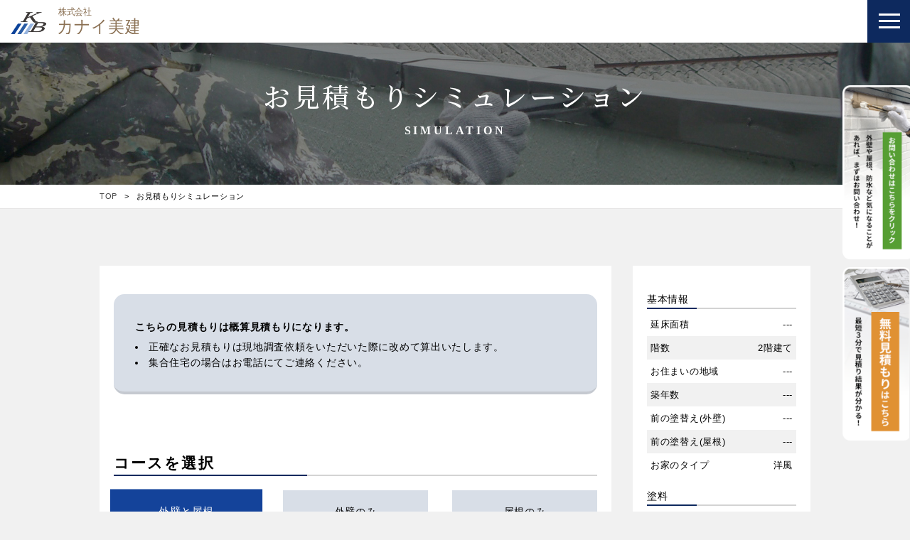

--- FILE ---
content_type: text/html; charset=UTF-8
request_url: https://kanaibiken.jp/mitsumori/
body_size: 75377
content:
<!doctype html>
<html lang="ja">
<head>
<meta charset="utf-8">
<meta name="viewport" content="width=device-width,initial-scale=1">
<meta name="keywords" content="宮城県塗装屋、仙台市塗装屋、太白区塗装屋、ペンキ屋さん、壁塗り替え、屋根塗り替え、一軒家塗り替え、アパート塗り替え、マンション塗り替え、吹き付け、新築、建て替え、リフォーム、リノベーション、一級塗装技能士">
<meta name="description" content="㈱カナイ美建は新築からリフォームまで幅広くお手伝い致します。塗り替え　吹き付け　塗装業を全般に何でもお手伝いさせていただきます。">
<meta name="format-detection" content="telephone=no">
<link rel="shortcut icon" href="../img/common/favicon.ico">
<link rel="icon" href="../img/common/favicon.ico">
<link rel="canonical" href="">
<meta name="robots" content="nofollow">

<title>見積もりシミュレーション｜仙台の塗装屋さんなら㈱カナイ美建/一級塗装技能士が徹底施工!!</title>

<link rel="stylesheet" href="../css/reset.css">
<link rel="stylesheet" href="../css/common.css">
<link rel="stylesheet" href="../css/mitsumori.css">
<link rel="stylesheet" href="../css/lity.min.css">
<link href="https://use.fontawesome.com/releases/v5.9.0/css/all.css" rel="stylesheet">
<script src="https://ajax.googleapis.com/ajax/libs/jquery/1.11.0/jquery.min.js"></script>
<!--[if lt IE 9]><script src="../js/html5shiv.js"></script><![endif]-->
<!--<script type="text/javascript" src="../js/common.js"></script>-->
<script type="text/javascript">
	$(window).on('load', function () {
	  var $body = $('body'),
		  $navTypeA = $('.nav_fix'),
		  navTypeAOffsetTop = $navTypeA.offset().top;

	  $(window).on('scroll', function () {
		if($(this).scrollTop() > navTypeAOffsetTop) {
		  $body.addClass('is_fixed');
		} else {
		  $body.removeClass('is_fixed');
		}
	  });
	});
</script>
</head>
<body>
    <header class="nav_fix">
        <div class="clearfix">
			<div class="logo_area left">
				<p class="logo_text">仙台の塗装屋さんなら</p>
            	<h1><a href="../"><img src="../img/common/head_logo.svg" alt="カナイ美建" width="180px"></a></h1>
			</div>
            <div id="nav_pc" class="right">
                <nav>
                    <ul class="clearfix">
                        <li><a href="../">トップページ<span>TOP</span></a></li>
                        <li><a href="../business/">塗装へのこだわり<span>BUSINESS</span></a></li>
                        <li><a href="../about/">カナイ美建について<span>ABOUT US</span></a></li>
						<li><a href="../works/">施工実績<span>WORKS</span></a></li>
                        <li><a href="../recruit/">一緒に働く!<span>RECRUIT</span></a></li>
                        <li><a href="../contact/">お問い合わせ<span>CONTACT</span></a></li>
						<li class="brochure_pdf"><a href="../img/index/pdf/brochure_pdf.pdf" target="_blank">会社案内はこちら</a></li>
						<li>
							<div id="header_contact">
								<p class="text">お電話はこちら</p>
								<p class="tel"><span>TEL</span>022-204-6124</p>
							</div>
						</li>
                    </ul>
                </nav>
            </div>
        </div>
    </header>
    <p class="menu_btn_wrap"><span class="menu_btn"></span></p>
    <div id="nav_sp" class="">
        <ul id="nav_sp_menu">
            <li><a href="../">TOP</a></li>
            <li><a href="../business/">塗装へのこだわり</a></li>
            <li><a href="../about/">カナイ美建について</a></li>
			<li><a href="../works/">施工実績</a></li>
            <li><a href="../recruit/">一緒に働く!</a></li>
            <li><a href="../contact/">お問い合わせ</a></li>
            <li><a href="../sitemap/">サイトマップ</a></li>
            <li><a href="../privacy/">プライバシーポリシー</a></li>
        </ul>
		<a href="../img/index/pdf/brochure_pdf.pdf" class="brochure" target="_blank">会社案内はこちら</a>
        <a href="tel:022-204-6124" class="tel">022-204-6124<span>タップして発信する</span></a>
    </div>

    <div id="headline">
        <div class="contents_inner">
            <h1>お見積もりシミュレーション<span>SIMULATION</span></h1>
        </div>
    </div>

    <div id="breadcrumb">
        <ul class="contents_inner clearfix">
            <li><a href="../">TOP</a></li>
            <li>お見積もりシミュレーション</li>
        </ul>
    </div>

    <div id="contents">
      <section id="simulation_block">
        <div class="contents_inner">

          <div class="col_wrap">
            <div class="main_col">
				
				
              <div class="note_box">
                <p class="strong">こちらの見積もりは概算見積もりになります。</p>
                <ul>
                  <li>正確なお見積もりは現地調査依頼をいただいた際に改めて算出いたします。</li>
                  <li>集合住宅の場合はお電話にてご連絡ください。</li>
                </ul>
              </div>

              <form method="POST" action="https://kanaibiken.jp/mitsumori/result.php" class="h-adr">
				<input type="hidden" id="token" name="__token" value="f705de6ca6b5695d6e31013cfe16546d">
				  
                <div id="course_box" class="course_box box">
                  <p class="box_title">コースを選択</p>
					                  <ul>
					                    
                      <li>
                        <input type="radio" name="course" value="1" id="course_radio01"  checked  >
                        <label for="course_radio01">外壁と屋根</label>
                      </li>
                                        
                      <li>
                        <input type="radio" name="course" value="2" id="course_radio02"  >
                        <label for="course_radio02">外壁のみ</label>
                      </li>
                                        
                      <li>
                        <input type="radio" name="course" value="3" id="course_radio03"  >
                        <label for="course_radio03">屋根のみ</label>
                      </li>
                                      </ul>
                </div>

                <div class="user_info_box box">
                  <p class="box_title">基本情報を入力</p>
                  <p>全て入力・選択してください。</p>
                    <table>
                      <tbody>
                        <tr>
                          <th>延べ床面積（居住面積）</th>
                          <td>
							          					<select class="wFull" name="total_floor">
                              <option value="">---</option>
                                                                                                <option value="50" >50m&sup2;</option>
                                                                                                                                <option value="51" >51m&sup2;</option>
                                                                                                                                <option value="52" >52m&sup2;</option>
                                                                                                                                <option value="53" >53m&sup2;</option>
                                                                                                                                <option value="54" >54m&sup2;</option>
                                                                                                                                <option value="55" >55m&sup2;</option>
                                                                                                                                <option value="56" >56m&sup2;</option>
                                                                                                                                <option value="57" >57m&sup2;</option>
                                                                                                                                <option value="58" >58m&sup2;</option>
                                                                                                                                <option value="59" >59m&sup2;</option>
                                                                                                                                <option value="60" >60m&sup2;</option>
                                                                                                                                <option value="61" >61m&sup2;</option>
                                                                                                                                <option value="62" >62m&sup2;</option>
                                                                                                                                <option value="63" >63m&sup2;</option>
                                                                                                                                <option value="64" >64m&sup2;</option>
                                                                                                                                <option value="65" >65m&sup2;</option>
                                                                                                                                <option value="66" >66m&sup2;</option>
                                                                                                                                <option value="67" >67m&sup2;</option>
                                                                                                                                <option value="68" >68m&sup2;</option>
                                                                                                                                <option value="69" >69m&sup2;</option>
                                                                                                                                <option value="70" >70m&sup2;</option>
                                                                                                                                <option value="71" >71m&sup2;</option>
                                                                                                                                <option value="72" >72m&sup2;</option>
                                                                                                                                <option value="73" >73m&sup2;</option>
                                                                                                                                <option value="74" >74m&sup2;</option>
                                                                                                                                <option value="75" >75m&sup2;</option>
                                                                                                                                <option value="76" >76m&sup2;</option>
                                                                                                                                <option value="77" >77m&sup2;</option>
                                                                                                                                <option value="78" >78m&sup2;</option>
                                                                                                                                <option value="79" >79m&sup2;</option>
                                                                                                                                <option value="80" >80m&sup2;</option>
                                                                                                                                <option value="81" >81m&sup2;</option>
                                                                                                                                <option value="82" >82m&sup2;</option>
                                                                                                                                <option value="83" >83m&sup2;</option>
                                                                                                                                <option value="84" >84m&sup2;</option>
                                                                                                                                <option value="85" >85m&sup2;</option>
                                                                                                                                <option value="86" >86m&sup2;</option>
                                                                                                                                <option value="87" >87m&sup2;</option>
                                                                                                                                <option value="88" >88m&sup2;</option>
                                                                                                                                <option value="89" >89m&sup2;</option>
                                                                                                                                <option value="90" >90m&sup2;</option>
                                                                                                                                <option value="91" >91m&sup2;</option>
                                                                                                                                <option value="92" >92m&sup2;</option>
                                                                                                                                <option value="93" >93m&sup2;</option>
                                                                                                                                <option value="94" >94m&sup2;</option>
                                                                                                                                <option value="95" >95m&sup2;</option>
                                                                                                                                <option value="96" >96m&sup2;</option>
                                                                                                                                <option value="97" >97m&sup2;</option>
                                                                                                                                <option value="98" >98m&sup2;</option>
                                                                                                                                <option value="99" >99m&sup2;</option>
                                                                                                                                <option value="100" >100m&sup2;</option>
                                                                                                                                <option value="101" >101m&sup2;</option>
                                                                                                                                <option value="102" >102m&sup2;</option>
                                                                                                                                <option value="103" >103m&sup2;</option>
                                                                                                                                <option value="104" >104m&sup2;</option>
                                                                                                                                <option value="105" >105m&sup2;</option>
                                                                                                                                <option value="106" >106m&sup2;</option>
                                                                                                                                <option value="107" >107m&sup2;</option>
                                                                                                                                <option value="108" >108m&sup2;</option>
                                                                                                                                <option value="109" >109m&sup2;</option>
                                                                                                                                <option value="110" >110m&sup2;</option>
                                                                                                                                <option value="111" >111m&sup2;</option>
                                                                                                                                <option value="112" >112m&sup2;</option>
                                                                                                                                <option value="113" >113m&sup2;</option>
                                                                                                                                <option value="114" >114m&sup2;</option>
                                                                                                                                <option value="115" >115m&sup2;</option>
                                                                                                                                <option value="116" >116m&sup2;</option>
                                                                                                                                <option value="117" >117m&sup2;</option>
                                                                                                                                <option value="118" >118m&sup2;</option>
                                                                                                                                <option value="119" >119m&sup2;</option>
                                                                                                                                <option value="120" >120m&sup2;</option>
                                                                                                                                <option value="121" >121m&sup2;</option>
                                                                                                                                <option value="122" >122m&sup2;</option>
                                                                                                                                <option value="123" >123m&sup2;</option>
                                                                                                                                <option value="124" >124m&sup2;</option>
                                                                                                                                <option value="125" >125m&sup2;</option>
                                                                                                                                <option value="126" >126m&sup2;</option>
                                                                                                                                <option value="127" >127m&sup2;</option>
                                                                                                                                <option value="128" >128m&sup2;</option>
                                                                                                                                <option value="129" >129m&sup2;</option>
                                                                                                                                <option value="130" >130m&sup2;</option>
                                                                                                                                <option value="131" >131m&sup2;</option>
                                                                                                                                <option value="132" >132m&sup2;</option>
                                                                                                                                <option value="133" >133m&sup2;</option>
                                                                                                                                <option value="134" >134m&sup2;</option>
                                                                                                                                <option value="135" >135m&sup2;</option>
                                                                                                                                <option value="136" >136m&sup2;</option>
                                                                                                                                <option value="137" >137m&sup2;</option>
                                                                                                                                <option value="138" >138m&sup2;</option>
                                                                                                                                <option value="139" >139m&sup2;</option>
                                                                                                                                <option value="140" >140m&sup2;</option>
                                                                                                                                <option value="141" >141m&sup2;</option>
                                                                                                                                <option value="142" >142m&sup2;</option>
                                                                                                                                <option value="143" >143m&sup2;</option>
                                                                                                                                <option value="144" >144m&sup2;</option>
                                                                                                                                <option value="145" >145m&sup2;</option>
                                                                                                                                <option value="146" >146m&sup2;</option>
                                                                                                                                <option value="147" >147m&sup2;</option>
                                                                                                                                <option value="148" >148m&sup2;</option>
                                                                                                                                <option value="149" >149m&sup2;</option>
                                                                                                                                <option value="150" >150m&sup2;</option>
                                                                                                                                <option value="151" >151m&sup2;</option>
                                                                                                                                <option value="152" >152m&sup2;</option>
                                                                                                                                <option value="153" >153m&sup2;</option>
                                                                                                                                <option value="154" >154m&sup2;</option>
                                                                                                                                <option value="155" >155m&sup2;</option>
                                                                                                                                <option value="156" >156m&sup2;</option>
                                                                                                                                <option value="157" >157m&sup2;</option>
                                                                                                                                <option value="158" >158m&sup2;</option>
                                                                                                                                <option value="159" >159m&sup2;</option>
                                                                                                                                <option value="160" >160m&sup2;</option>
                                                                                                                                <option value="161" >161m&sup2;</option>
                                                                                                                                <option value="162" >162m&sup2;</option>
                                                                                                                                <option value="163" >163m&sup2;</option>
                                                                                                                                <option value="164" >164m&sup2;</option>
                                                                                                                                <option value="165" >165m&sup2;</option>
                                                                                                                                <option value="166" >166m&sup2;</option>
                                                                                                                                <option value="167" >167m&sup2;</option>
                                                                                                                                <option value="168" >168m&sup2;</option>
                                                                                                                                <option value="169" >169m&sup2;</option>
                                                                                                                                <option value="170" >170m&sup2;</option>
                                                                                                                                <option value="171" >171m&sup2;</option>
                                                                                                                                <option value="172" >172m&sup2;</option>
                                                                                                                                <option value="173" >173m&sup2;</option>
                                                                                                                                <option value="174" >174m&sup2;</option>
                                                                                                                                <option value="175" >175m&sup2;</option>
                                                                                                                                <option value="176" >176m&sup2;</option>
                                                                                                                                <option value="177" >177m&sup2;</option>
                                                                                                                                <option value="178" >178m&sup2;</option>
                                                                                                                                <option value="179" >179m&sup2;</option>
                                                                                                                                <option value="180" >180m&sup2;</option>
                                                                                                                                <option value="181" >181m&sup2;</option>
                                                                                                                                <option value="182" >182m&sup2;</option>
                                                                                                                                <option value="183" >183m&sup2;</option>
                                                                                                                                <option value="184" >184m&sup2;</option>
                                                                                                                                <option value="185" >185m&sup2;</option>
                                                                                                                                <option value="186" >186m&sup2;</option>
                                                                                                                                <option value="187" >187m&sup2;</option>
                                                                                                                                <option value="188" >188m&sup2;</option>
                                                                                                                                <option value="189" >189m&sup2;</option>
                                                                                                                                <option value="190" >190m&sup2;</option>
                                                                                                                                <option value="191" >191m&sup2;</option>
                                                                                                                                <option value="192" >192m&sup2;</option>
                                                                                                                                <option value="193" >193m&sup2;</option>
                                                                                                                                <option value="194" >194m&sup2;</option>
                                                                                                                                <option value="195" >195m&sup2;</option>
                                                                                                                                <option value="196" >196m&sup2;</option>
                                                                                                                                <option value="197" >197m&sup2;</option>
                                                                                                                                <option value="198" >198m&sup2;</option>
                                                                                                                                <option value="199" >199m&sup2;</option>
                                                                                                                                <option value="200" >200m&sup2;</option>
                                                                                                                                <option value="201" >201m&sup2;</option>
                                                                                                                                <option value="202" >202m&sup2;</option>
                                                                                                                                <option value="203" >203m&sup2;</option>
                                                                                                                                <option value="204" >204m&sup2;</option>
                                                                                                                                <option value="205" >205m&sup2;</option>
                                                                                                                                <option value="206" >206m&sup2;</option>
                                                                                                                                <option value="207" >207m&sup2;</option>
                                                                                                                                <option value="208" >208m&sup2;</option>
                                                                                                                                <option value="209" >209m&sup2;</option>
                                                                                                                                <option value="210" >210m&sup2;</option>
                                                                                                                                <option value="211" >211m&sup2;</option>
                                                                                                                                <option value="212" >212m&sup2;</option>
                                                                                                                                <option value="213" >213m&sup2;</option>
                                                                                                                                <option value="214" >214m&sup2;</option>
                                                                                                                                <option value="215" >215m&sup2;</option>
                                                                                                                                <option value="216" >216m&sup2;</option>
                                                                                                                                <option value="217" >217m&sup2;</option>
                                                                                                                                <option value="218" >218m&sup2;</option>
                                                                                                                                <option value="219" >219m&sup2;</option>
                                                                                                                                <option value="220" >220m&sup2;</option>
                                                                                                                                <option value="221" >221m&sup2;</option>
                                                                                                                                <option value="222" >222m&sup2;</option>
                                                                                                                                <option value="223" >223m&sup2;</option>
                                                                                                                                <option value="224" >224m&sup2;</option>
                                                                                                                                <option value="225" >225m&sup2;</option>
                                                                                                                                <option value="226" >226m&sup2;</option>
                                                                                                                                <option value="227" >227m&sup2;</option>
                                                                                                                                <option value="228" >228m&sup2;</option>
                                                                                                                                <option value="229" >229m&sup2;</option>
                                                                                                                                <option value="230" >230m&sup2;</option>
                                                                                                                                <option value="231" >231m&sup2;</option>
                                                                                                                                <option value="232" >232m&sup2;</option>
                                                                                                                                <option value="233" >233m&sup2;</option>
                                                                                                                                <option value="234" >234m&sup2;</option>
                                                                                                                                <option value="235" >235m&sup2;</option>
                                                                                                                                <option value="236" >236m&sup2;</option>
                                                                                                                                <option value="237" >237m&sup2;</option>
                                                                                                                                <option value="238" >238m&sup2;</option>
                                                                                                                                <option value="239" >239m&sup2;</option>
                                                                                                                                <option value="240" >240m&sup2;</option>
                                                                                                                                <option value="241" >241m&sup2;</option>
                                                                                                                                <option value="242" >242m&sup2;</option>
                                                                                                                                <option value="243" >243m&sup2;</option>
                                                                                                                                <option value="244" >244m&sup2;</option>
                                                                                                                                <option value="245" >245m&sup2;</option>
                                                                                                                                <option value="246" >246m&sup2;</option>
                                                                                                                                <option value="247" >247m&sup2;</option>
                                                                                                                                <option value="248" >248m&sup2;</option>
                                                                                                                                <option value="249" >249m&sup2;</option>
                                                                                                                                <option value="250" >250m&sup2;以上</option>
                                                                                          </select>
							  <a href="#total_floor_explanation_box" data-lity="data-lity">※延べ床面積について</a>
							</td>
                          </tr>

                          <tr>
                            <th>階数</th>
                            <td>
															 
            					<label>
                                  <input type="radio" name="floors" value="1"  >
                                  <span>1階建て</span>
                                </label>
                               
            					<label>
                                  <input type="radio" name="floors" value="2"  checked  >
                                  <span>2階建て</span>
                                </label>
                               
            					<label>
                                  <input type="radio" name="floors" value="3"  >
                                  <span>3階建て</span>
                                </label>
                               
            					<label>
                                  <input type="radio" name="floors" value="4"  >
                                  <span>4階建以上</span>
                                </label>
                                        							     </td>
                            </tr>

                            <tr>
                              <th>お住まいの地域</th>
                              <td>
								              					<select class="wFull" name="pref">
                                  <option value="">---</option>
									                					<option value="1" >北海道</option>
                                                 					<option value="2" >青森県</option>
                                                 					<option value="3" >岩手県</option>
                                                 					<option value="4" >宮城県</option>
                                                 					<option value="5" >秋田県</option>
                                                 					<option value="6" >山形県</option>
                                                 					<option value="7" >福島県</option>
                                                 					<option value="8" >茨城県</option>
                                                 					<option value="9" >栃木県</option>
                                                 					<option value="10" >群馬県</option>
                                                 					<option value="11" >埼玉県</option>
                                                 					<option value="12" >千葉県</option>
                                                 					<option value="13" >東京都</option>
                                                 					<option value="14" >神奈川県</option>
                                                 					<option value="15" >新潟県</option>
                                                 					<option value="16" >富山県</option>
                                                 					<option value="17" >石川県</option>
                                                 					<option value="18" >福井県</option>
                                                 					<option value="19" >山梨県</option>
                                                 					<option value="20" >長野県</option>
                                                 					<option value="21" >岐阜県</option>
                                                 					<option value="22" >静岡県</option>
                                                 					<option value="23" >愛知県</option>
                                                 					<option value="24" >三重県</option>
                                                 					<option value="25" >滋賀県</option>
                                                 					<option value="26" >京都府</option>
                                                 					<option value="27" >大阪府</option>
                                                 					<option value="28" >兵庫県</option>
                                                 					<option value="29" >奈良県</option>
                                                 					<option value="30" >和歌山県</option>
                                                 					<option value="31" >鳥取県</option>
                                                 					<option value="32" >島根県</option>
                                                 					<option value="33" >岡山県</option>
                                                 					<option value="34" >広島県</option>
                                                 					<option value="35" >山口県</option>
                                                 					<option value="36" >徳島県</option>
                                                 					<option value="37" >香川県</option>
                                                 					<option value="38" >愛媛県</option>
                                                 					<option value="39" >高知県</option>
                                                 					<option value="40" >福岡県</option>
                                                 					<option value="41" >佐賀県</option>
                                                 					<option value="42" >長崎県</option>
                                                 					<option value="43" >熊本県</option>
                                                 					<option value="44" >大分県</option>
                                                 					<option value="45" >宮崎県</option>
                                                 					<option value="46" >鹿児島県</option>
                                                 					<option value="47" >沖縄県</option>
                                                                 </select>
            							     </td>
                              </tr>

                          <tr>
                            <th>築年数</th>
                            <td>
								          						<select class="wFull" name="age">
                                <option value="">---</option>						
                                 
                                                                      <option value="1" >1年</option>
                                                                   
                                                                      <option value="2" >2年</option>
                                                                   
                                                                      <option value="3" >3年</option>
                                                                   
                                                                      <option value="4" >4年</option>
                                                                   
                                                                      <option value="5" >5年</option>
                                                                   
                                                                      <option value="6" >6年</option>
                                                                   
                                                                      <option value="7" >7年</option>
                                                                   
                                                                      <option value="8" >8年</option>
                                                                   
                                                                      <option value="9" >9年</option>
                                                                   
                                                                      <option value="10" >10年</option>
                                                                   
                                                                      <option value="11" >11年</option>
                                                                   
                                                                      <option value="12" >12年</option>
                                                                   
                                                                      <option value="13" >13年</option>
                                                                   
                                                                      <option value="14" >14年</option>
                                                                   
                                                                      <option value="15" >15年</option>
                                                                   
                                                                      <option value="16" >16年</option>
                                                                   
                                                                      <option value="17" >17年</option>
                                                                   
                                                                      <option value="18" >18年</option>
                                                                   
                                                                      <option value="19" >19年</option>
                                                                   
                                                                      <option value="20" >20年</option>
                                                                   
                                                                      <option value="21" >21年以上</option>
                                                                                                </select>
          							     </td>
                            </tr>

                            <tr class="group_wall">
                              <th>前の塗り替え（外壁）</th>
                              <td>
								              					<select class="wFull" name="previous_repainting_wall">
                                  <option value="">---</option>
                                  <option value="22" >なし</option>
                                  <option value="23" >わからない</option>
                                                                                                            <option value="1" >1年前</option>
                                                                                                                                                <option value="2" >2年前</option>
                                                                                                                                                <option value="3" >3年前</option>
                                                                                                                                                <option value="4" >4年前</option>
                                                                                                                                                <option value="5" >5年前</option>
                                                                                                                                                <option value="6" >6年前</option>
                                                                                                                                                <option value="7" >7年前</option>
                                                                                                                                                <option value="8" >8年前</option>
                                                                                                                                                <option value="9" >9年前</option>
                                                                                                                                                <option value="10" >10年前</option>
                                                                                                                                                <option value="11" >11年前</option>
                                                                                                                                                <option value="12" >12年前</option>
                                                                                                                                                <option value="13" >13年前</option>
                                                                                                                                                <option value="14" >14年前</option>
                                                                                                                                                <option value="15" >15年前</option>
                                                                                                                                                <option value="16" >16年前</option>
                                                                                                                                                <option value="17" >17年前</option>
                                                                                                                                                <option value="18" >18年前</option>
                                                                                                                                                <option value="19" >19年前</option>
                                                                                                                                                <option value="20" >20年前</option>
                                                                                                                                                <option value="21" >21年前以上</option>
                                                                                                      </select>
            							     </td>
                              </tr>

                              <tr class="group_roof">
                                <th>前の塗り替え（屋根）</th>
                                <td>
																		<select class="wFull" name="previous_repainting_roof">
                                    <option value="">---</option>
                                    <option value="22" >なし</option>
                                    <option value="23" >わからない</option>
                                                                                                                  <option value="1" >1年前</option>
                                                                                                                                                        <option value="2" >2年前</option>
                                                                                                                                                        <option value="3" >3年前</option>
                                                                                                                                                        <option value="4" >4年前</option>
                                                                                                                                                        <option value="5" >5年前</option>
                                                                                                                                                        <option value="6" >6年前</option>
                                                                                                                                                        <option value="7" >7年前</option>
                                                                                                                                                        <option value="8" >8年前</option>
                                                                                                                                                        <option value="9" >9年前</option>
                                                                                                                                                        <option value="10" >10年前</option>
                                                                                                                                                        <option value="11" >11年前</option>
                                                                                                                                                        <option value="12" >12年前</option>
                                                                                                                                                        <option value="13" >13年前</option>
                                                                                                                                                        <option value="14" >14年前</option>
                                                                                                                                                        <option value="15" >15年前</option>
                                                                                                                                                        <option value="16" >16年前</option>
                                                                                                                                                        <option value="17" >17年前</option>
                                                                                                                                                        <option value="18" >18年前</option>
                                                                                                                                                        <option value="19" >19年前</option>
                                                                                                                                                        <option value="20" >20年前</option>
                                                                                                                                                        <option value="21" >21年前以上</option>
                                                                                                            </select>
              							     </td>
                                </tr>

                                <tr>
                                  <th>お家のタイプ</th>
                                  <td>
									                                                        										<label>
                                        <input type="radio" name="house_type" value="1"  checked  >
                                        <span>洋風</span>
                                      </label>
                                                      										<label>
                                        <input type="radio" name="house_type" value="2"  >
                                        <span>和モダン</span>
                                      </label>
                                                      										<label>
                                        <input type="radio" name="house_type" value="3"  >
                                        <span>和風</span>
                                      </label>
                                                    							     </td>
                                  </tr>
                         </tbody>
                       </table>
                </div>

                <div class="paint_box wall_box box group_wall active">
                  <p class="box_title">外壁の塗料を選ぶ</p>
					                  <ul>
                                        <li>
                      <input type="radio" name="wall" value="1" data_price="1400"  checked  >
                      <div class="tile">
                        <p class="label">アクリル塗料</p>
                        <p class="line"></p>
                        <p>耐久年数：4～7年</p>
                      </div>
                    </li>
                                        <li>
                      <input type="radio" name="wall" value="2" data_price="1500"  >
                      <div class="tile">
                        <p class="label">ウレタン塗料</p>
                        <p class="line"></p>
                        <p>耐久年数：5～8年</p>
                      </div>
                    </li>
                                        <li>
                      <input type="radio" name="wall" value="3" data_price="1800"  >
                      <div class="tile">
                        <p class="label">シリコン塗料</p>
                        <p class="line"></p>
                        <p>耐久年数：7～10年</p>
                      </div>
                    </li>
                                        <li>
                      <input type="radio" name="wall" value="4" data_price="2500"  >
                      <div class="tile">
                        <p class="label">フッ素塗料</p>
                        <p class="line"></p>
                        <p>耐久年数：9～12年</p>
                      </div>
                    </li>
                                        <li>
                      <input type="radio" name="wall" value="5" data_price="2500"  >
                      <div class="tile">
                        <p class="label">遮熱塗料</p>
                        <p class="line"></p>
                        <p>耐久年数：6～9年</p>
                      </div>
                    </li>
                                        <li>
                      <input type="radio" name="wall" value="6" data_price="3500"  >
                      <div class="tile">
                        <p class="label">光触媒</p>
                        <p class="line"></p>
                        <p>耐久年数：7～10年</p>
                      </div>
                    </li>
                                        <li>
                      <input type="radio" name="wall" value="7" data_price="300"  >
                      <div class="tile">
                        <p class="label">凸凹模様</p>
                        <p class="line"></p>
                        <p>耐久年数：5～8年</p>
                      </div>
                    </li>
                                      </ul>
                </div>

                <div class="paint_box roof_box box group_roof active">
                  <p class="box_title">屋根の塗料を選ぶ</p>
					                  <ul>
                                        <li>
                      <input type="radio" name="roof" value="1" data_price="1700"  checked  >
                      <div class="tile">
                        <p class="label">アクリル塗料</p>
                        <p class="line"></p>
                        <p>耐久年数：3～6年</p>
                      </div>
                    </li>
                                        <li>
                      <input type="radio" name="roof" value="2" data_price="2000"  >
                      <div class="tile">
                        <p class="label">ウレタン塗料</p>
                        <p class="line"></p>
                        <p>耐久年数：5～8年</p>
                      </div>
                    </li>
                                        <li>
                      <input type="radio" name="roof" value="3" data_price="2500"  >
                      <div class="tile">
                        <p class="label">シリコン塗料</p>
                        <p class="line"></p>
                        <p>耐久年数：7～10年</p>
                      </div>
                    </li>
                                        <li>
                      <input type="radio" name="roof" value="4" data_price="3000"  >
                      <div class="tile">
                        <p class="label">フッ素塗料</p>
                        <p class="line"></p>
                        <p>耐久年数：8～11年</p>
                      </div>
                    </li>
                                        <li>
                      <input type="radio" name="roof" value="5" data_price="3000"  >
                      <div class="tile">
                        <p class="label">遮熱塗料</p>
                        <p class="line"></p>
                        <p>耐久年数：7～10年</p>
                      </div>
                    </li>
                                      </ul>

                </div>

                <div class="other_box box">
                  <p class="box_title">外部付随物塗装工事</p>
                  <div class="note_box">
                    <p class="strong">こちらの選択は見積もりシミュレーションの金額に加算されません。</p>
                    <ul>
                      <li>こちらは現場にて実測してお見積もりいたします。</li>
                      <li>適用範囲以下の小工事は、別途一式工事になりますので、その都度お見積もりさせて頂きます。</li>
                      <li>シャッターは10m&sup2;/平方メートル以上、枠幅10cm程度の参考価格です。</li>
                    </ul>
                  </div>
					                  <div class="check_box_wrap">
                                      <label>
                      <input type="checkbox" name="other[]" value="1" >
                      <span>軒天</span>
                    </label>
                                        <label>
                      <input type="checkbox" name="other[]" value="2" >
                      <span>破風板・鼻先</span>
                    </label>
                                        <label>
                      <input type="checkbox" name="other[]" value="3" >
                      <span>雨樋</span>
                    </label>
                                        <label>
                      <input type="checkbox" name="other[]" value="4" >
                      <span>笠木（巾15cm程度）</span>
                    </label>
                                        <label>
                      <input type="checkbox" name="other[]" value="5" >
                      <span>水切り（巾15cm程度）</span>
                    </label>
                                        <label>
                      <input type="checkbox" name="other[]" value="6" >
                      <span>枠・手摺・格子（巾5cm程度）</span>
                    </label>
                                        <label>
                      <input type="checkbox" name="other[]" value="7" >
                      <span>雨戸・戸袋（1800×900標準）</span>
                    </label>
                                        <label>
                      <input type="checkbox" name="other[]" value="8" >
                      <span>シャッター全面（サビ止め・ケレン共）</span>
                    </label>
                                        <label>
                      <input type="checkbox" name="other[]" value="9" >
                      <span>換気口・照明BOX等</span>
                    </label>
                                      </div>

                </div>

                <div class="button_area">
                    <input type="submit" value="お見積もり結果画面へ" class="button_submit">
                </div>
              </form>
            </div><!-- /.main_col -->
            <div class="sub_col">

              <div class="side_box">
                <p class="title">基本情報</p>
                <ul>
                  <li>
                    <span>延床面積</span>
                    <span id="total_floor">0m&sup2;</span>
                  </li>
                  <li>
                    <span>階数</span>
                    <span id="floors">2階建て</span>
                  </li>
                  <li>
                    <span>お住まいの地域</span>
                    <span id="pref">-</span>
                  </li>
                  <li>
                    <span>築年数</span>
                    <span id="age">-</span>
                  </li>
                  <li class="group_wall">
                    <span>前の塗替え(外壁)</span>
                    <span id="previous_repainting_wall">-</span>
                  </li>
                  <li class="group_roof">
                    <span>前の塗替え(屋根)</span>
                    <span id="previous_repainting_roof">-</span>
                  </li>
                  <li>
                    <span>お家のタイプ</span>
                    <span id="house_type">洋風</span>
                  </li>
                </ul>
              </div>

              <div class="side_box">
                <p class="title">塗料</p>
                <ul>
                  <li class="group_wall">
                    <span>外壁</span>
                    <span id="wall">アクリル塗料</span>
                  </li>
                  <li class="group_roof">
                    <span>屋根</span>
                    <span id="roof">アクリル塗料</span>
                  </li>
                </ul>
              </div>

              <div class="side_box">
                <p>お見積もり金額（税抜き）</p>
                <ul>
                  <li class="border_bottom">
                    <span class="yen">¥</span>
                    <span id="total_price_no_tax">0</span>
                  </li>
                </ul>
              </div>

              <div class="side_box sp_show">
                <p class="strong">お見積もり金額（税込み）</p>
                <div class="price_wrap">
                  <span class="yen">¥</span>
                  <span id="total_price">0</span>
                </div>
              </div>
            </div><!-- /.sub_col -->
          </div><!-- /.col_wrap -->
        </div>
      </section>
    </div>    

    <div id="pagetop"></div>
    <div id="pagetop_sp"></div>

    <div class="fix_banner">
			<a href="../contact/">
				<img src="../img/common/fix_banner.png" alt="お問い合わせはこちらをクリック"><span>お問い合わせ</span>
			</a>
			<a href="../mitsumori/">
				<img src="../img/common/fix_banner02.png" alt="見積もりシミュレーションはこちら">
				<span>見積もりシミュレーション</span>
			</a>
		</div>
	
	<div id="total_floor_explanation_box" class="lity-hide">
		<div class="total_floor_inner">
			<div class="contents_inner">
				<p>延べ床面積とは「1階の床面積＋2階の床面積＋3階の床面積・・・」といったように、すべての階層の床面積を合計したものです。<br>
					各階の床面積は、壁または柱に囲まれた部分で計算します。<br>
				<span class="red">※吹抜け部分、バルコニーの先端から2mまでの部分、庇、ピロティ、ポーチなどは床面積には含まれないといった特例もあり、単純に合計した面積ではない場合もあります。</span></p>
			</div>
		</div>
		
	</div>

    <footer>
		<div class="contents_inner clearfix">
			<div id="address">
				<div class="logo"><a href="../"><img src="../img/common/ft_logo.svg" alt="カナイ美建"></a></div>
        <p>〒982-0814<br>
				宮城県仙台市太白区山田字大石１８番２号</p>
			</div>
			<nav>
				<ul class="ft_ul">
					<li><a href="../">TOP</a></li>
					<li><a href="../business/">塗装へのこだわり</a></li>
					<li><a href="../about/">カナイ美建について</a></li>
					<li><a href="../works/">施工実績</a></li>
					<li><a href="../news/">お知らせ</a></li>
				</ul>
				<ul>
					<li><a href="../recruit/">一緒に働く!</a></li>
					<li><a href="../contact/">お問い合わせ</a></li>
					<li><a href="../sitemap/">サイトマップ</a></li>
					<li><a href="../privacy/">プライバシーポリシー</a></li>
				</ul>
			</nav>
			<div class="contact_box">
				<div class="pc tab">
					<p class="tel">022-204-6124</p>
				</div>
				<div class="sp">
					<a href="tel:022-204-6124" class="tel">022-204-6124<span>タップして発信する</span></a>
				</div>
				<a class="contact_btn min" href="../contact/">お問い合わせはこちら</a>
			</div>
		</div>
		<div id="footer_copy">
			<small>&copy; 2020 kanaibiken</small>
		</div>
    </footer>
	
	<script src="https://cdnjs.cloudflare.com/ajax/libs/stickyfill/2.1.0/stickyfill.min.js"></script>
	<script>
	  var elements = $('.sub_col');
	  Stickyfill.add(elements);
	</script>
	<script src="../js/lity.min.js"></script>
	<script src="../js/mitsumori.js"></script>

</html>


--- FILE ---
content_type: text/css
request_url: https://kanaibiken.jp/css/common.css
body_size: 16513
content:
@charset "UTF-8";

@import url('https://fonts.googleapis.com/css2?family=Noto+Sans+JP:wght@500&family=Noto+Serif+JP:wght@500;700&display=swap');

/*-----------------------------------

	base

-----------------------------------*/
html {
    overflow-y: auto;
    -webkit-text-size-adjust: 100%;
    -ms-text-size-adjust: 100%;
    font-size: 62.5%;
	overflow-x: hidden;
}
body {
    font-family: "Noto Sans Japanese","メイリオ","Meiryo",verdana,"ヒラギノ角ゴ Pro W3","Hiragino Kaku Gothic Pro",Osaka,"ＭＳ Ｐゴシック","MS PGothic",Sans-Serif;
	font-size: 14px;
    font-size: 1.4em;
	color: #000000;
    line-height: 2.4em;
	letter-spacing:0.05em;
	font-weight: 500;
	background: #f1f1f1;
	margin:0 !important;
	width: 100%;
	overflow: hidden;
	box-sizing: border-box;
	position: relative;
    z-index: 999;
}
*, *:before, *:after {
    -webkit-box-sizing: border-box;
       -moz-box-sizing: border-box;
         -o-box-sizing: border-box;
        -ms-box-sizing: border-box;
            box-sizing: border-box;
}

body.is_fixed .nav_fix {
	background: #fff;
    position: fixed;
    top: 0;
    margin-top: 0;
    width: 100%;
    z-index: 99;
    box-shadow: 0 9px 7px -8px rgba(0,0,0,.1);
}
.contents_inner_large {
    max-width: 100%;
    margin: 0 auto;
}
.contents_inner{
	width: 1000px;
	margin: 0 auto;
}
img {
    max-width: 100%;
    height: auto;
}
a, a:link, a:visited {
    color: #444444;
	text-decoration:none;
    cursor: pointer;
}
a:hover {
    opacity: 0.7;
}
.sp{
	display:none;
}
.pc{
	display:block;
}
.left{
	float: left;
}
.right{
	float: right;
}
.min {
	font-family: 'Noto Serif JP', serif;	
}
body .fix_banner {
	position: fixed;
	top: 120px;
	right: 0;
/*	transform: translateY(-50%);*/
	max-height: 70vh;
	z-index: 99;
	display:-webkit-box;
	display:-ms-flexbox;
	display:flex;
	-webkit-box-orient: vertical;
	-webkit-box-direction: normal;
	-ms-flex-direction: column;
	flex-direction: column;
}
body .fix_banner a:not(:first-of-type) {
	margin-top: 10px;
}
body .fix_banner img {
	max-height: 34vh;
}
body .fix_banner span {
    display: none;
}
.h2_box {
	overflow:hidden;	
}
h2 {
    float: left;
    font-size: 28px;
    letter-spacing: 0.1em;
    margin-bottom: 40px;
}
h2 span {
    font-size: 16px;
    letter-spacing: 0;
    margin-left: 10px;
    font-weight: 100;
    color: #14439a;
}
.link_btn {
    float: right;
    width: 150px;
    display: block;
    border: 2px solid;
    padding: 7px;
    font-size: 12px;
    font-weight: 600;
    text-align: center;
    line-height: 150%;
}
@media screen and (max-width: 1000px) {
	.contents_inner{
		width: 95%;
		margin: 0 auto;
	}
}
@media screen and (max-width: 840px) {
	.tab {
		display:none;	
	}
	h2 {
		font-size: 16px;
	}
	h2 span {
		font-size: 12px;
		display:block;
		padding-top:3px;
		margin-left: 0;
	}
}
@media screen and (max-width: 640px) {
	body {
		font-size: 14px;
		font-size: 1.4em;
		line-height: 1.8em;
		font-weight: normal;
		letter-spacing: 0.05rem;
	}
	body .fix_banner img {
		display: none;
	}
	body .fix_banner {
		-webkit-box-orient: horizontal;
		-webkit-box-direction: normal;
		-ms-flex-direction: row;
		flex-direction: row;
		-webkit-box-pack: justify;
		-ms-flex-pack: justify;
		justify-content: space-between;
		width: 100%;		
		top: auto;
		bottom: 0;
	}
	body .fix_banner a {
		display: inline-block;
		width: 50%;
		text-align: center;		
		padding: 15px 5px;
		margin-top: 0 !important;
	}
	body .fix_banner a:first-of-type {
		background: #569e33;
	}
	body .fix_banner a:nth-of-type(2) {
		background: #E09133;
	}
	body .fix_banner span {
		color: #fff;
		display: block !important;
		text-align: center;		
		font-size: 12px;
		font-weight: 500;
		letter-spacing: 0;
		line-height: 1;
	}
	.pc{
		display:none;
	}
	.sp{
		display:block;
	}
	.link_btn {
		width: 120px;
	}
}

/*-----------------------------------

	clearfix

-----------------------------------*/
.clearfix:after {
    content: ".";
    display: block;
    height: 0;
    clear: both;
    visibility: hidden;
}
.clearfix {
    display: inline-block;
}
* html .clearfix {
    height: 1%;
}
.clearfix {
    display: block;
}
/*-----------------------------------

	header

-----------------------------------*/
header {
	background: #fff;
	height:90px;
}
header .logo_area {
    padding: 15px 0 0 15px;
}
header .logo_area p{
	text-align: right;
	font-size:11px;
	line-height:150%;
	padding-bottom:5px;
	color:#3E3D3D;
}
header .logo a{
    display: block;
    position: relative;
}
header nav {
    float: left;
}
header nav ul li{
    float: left;
    /*border-left: 1px solid #e9e9e9;*/
}
header nav ul .brochure_pdf a{
	/*background: #4f77b3;*/
	background: #e09133;
	color: #fff;
	padding: 36.5px 20px;
	
}
header nav ul .brochure_pdf a:hover{
	/*background: #6e90c4;*/
	background: #d98a2b;
}

header nav ul li a {
    display: block;
    padding: 24px 20px;
    font-size: 12px;
    font-weight: 600;
    letter-spacing: 0.1em;
    text-align: center;
    color: #444444;
    position: relative;
    line-height: 150%;
}
header nav ul li a span{
	display: block;
    color: #ababab;
    font-size: 11px;
    font-weight: 400;
	padding-top: 5px;
}
header nav ul li a:hover{
    background: #f1f1f1;
}
header #header_contact {
    width: 190px;
    background: #0d295e;
    text-align: center;
    padding: 22px 0;
}
header #header_contact .text{
    font-size: 14px;
    font-weight: 700;
    letter-spacing: 0;
	color:#fff;
	line-height: 150%;
}
header #header_contact .tel{
	font-size: 16px;
	color:#fff;
	letter-spacing: 0;
	line-height: 150%;
	font-weight: 600;
}
header #header_contact .tel span {
    background: #ffffff;
    padding: 2px 5px;
    color: #000;
    margin-right: 5px;
    font-size: 11px;
}

@media screen and (max-width: 1300px) {
	header {
		height: 60px;
	}
	header .logo_text {
		display:none;	
	}
	header .logo_area{
		padding: 10px 0 0 15px;
		position: relative;
		z-index: 9999;
	}
	header nav ul li a{
        font-size: 12px;
        letter-spacing: 0;
        padding: 0 10px;
    }
    header .logo a{
        height: 60px;
    }
    header .right {
        display: none;
    }
    .menu_btn_wrap {
		width: 60px;
		height: 60px;
		cursor:pointer;
		background: #0d295e;
		position:fixed;
		top: 0;
		right: 0;
		z-index: 999;
	}
	.menu_btn {
		width: 30px;
		height: 25px;
		display: block;
		position: absolute;
		top: 16px;
		right: 14px;
		background: #FFF;
		border-top: 12px solid #0d295e;
		border-bottom: 10px solid #0d295e;
		box-sizing: border-box;
		-moz-transition: all 0.3s;
		-webkit-transition: all 0.3s;
		transition: all 0.3s;
		z-index:999;
	}
	.menu_btn:before {
		content:'';
		position:absolute;
		width: 30px;
		height: 3px;
		background: #FFF;
		top:-9px;
		-moz-transition:all 0.3s;
		-webkit-transition:all 0.3s;
		transition:all 0.3s;
	}
	.menu_btn:after {
		content:'';
		position:absolute;
		width: 30px;
		height: 3px;
		background: #FFF;
		bottom:-9px;
		-moz-transition:all 0.3s;
		-webkit-transition:all 0.3s;
		transition:all 0.3s;
	}
	.menu_btn.active {
		background: #0d295e;
	}
	.menu_btn.active:before{
		-moz-transform:rotate(-135deg);
		-webkit-transform:rotate(-135deg);
		transform:rotate(-135deg);
		top:0;
		right:0;
	}
	.menu_btn.active:after {
		-moz-transform:rotate(135deg);
		-webkit-transform:rotate(135deg);
		transform:rotate(135deg);
		bottom:0;
		right:0;
	}
}
@media screen and (max-width: 640px) {
}
/*-----------------------------------

	nav

-----------------------------------*/
#nav_pc {
   
}
#nav_sp{
	display:none;
}
@media screen and (max-width: 1300px) {
	#nav_pc{
		display:none;
	}
	#nav_sp{
		width: 100%;
		height: 100%;
		overflow: auto;
		-webkit-overflow-scrolling: touch;
		background: #313131;
		position: fixed;
		top:60px;
		right: -100%;
		padding: 20px 2.5% 0;
		display:inline-block;
		z-index: 999;
		box-sizing: border-box;
		-webkit-overflow-scrolling: touch;
		transition: 0.3s;
		-webkit-transition: 0.3s;
		-moz-transition: 0.3s;
		-o-transition: 0.3s;
		-ms-transition: 0.3s;
	}
	#nav_sp a{
		color:#fff;
	}
	#nav_sp.toggle{
		right: 0 !important;
	}
	#nav_sp_menu li{
		border-bottom: solid 1px #fff;
	}
	#nav_sp_menu li a{
		font-size: 15px;
		display:block;
		padding: 10px 2.5%;
		position: relative;
	}
	#nav_sp_menu li a.arrow:after {
    	font-size: 13px;
		top: 25%;
	}
	#nav_sp_menu li ul li:last-child{
		border-bottom:none;
	}
	#nav_sp_menu li ul li:first-child{
		border-top:1px solid #fff;
		margin-top: 8px;
	}
	
	#nav_sp a.brochure{
		display: block;
		/*background: #4f77b3;*/
		background: #e09133;
        border-radius: 5px;
        margin-top: 20px;
        text-align: center;
        padding: 15px 0;
        font-size: 18px;
        letter-spacing: 0.1em;
        color: #fff;
	}
	#nav_sp a.brochure:hover{
		/*background: #6e90c4;*/
		background: #d98a2b;
    }
    #nav_sp a.tel{
        display: block;
        background: #FFF;
        border-radius: 5px;
        margin-top: 20px;
        text-align: center;
        padding: 10px 0;
        font-size: 18px;
        letter-spacing: 0.1em;
        color: #313131;
        font-weight: 700;
    }
    #nav_sp a.tel::before{
        font-family: "Font Awesome 5 Free";
        content: "\f879";
        font-weight: 900;
        margin-right: 5px;
        color: #313131;
    }
	#nav_sp a.tel span {
		display: block;
		font-size: 12px;
		font-weight: 100;
	}
}

/*-----------------------------------

	lower

-----------------------------------*/
/* headline */
#headline {
    width: 100%;
    height: 200px;
    background: url(../img/common/headline.jpg) no-repeat center center;
    background-size: cover;
	background-position: top;
	text-align: center;
    display: flex;
    justify-content: center;
    align-items: center;
}
#headline h1 {
	color:#fff;
    font-family: 'Noto Serif JP', serif;
    font-size: 38px;
    font-weight: 100;
    line-height: 1;
    letter-spacing: 0.1em;
}
#headline h1 span {
    font-family: "Noto Sans Japanese";
    display: block;
    font-size: 16px;
    line-height: 43px;
    margin-top: 8px;
    font-weight: 600;
    vertical-align: bottom;
}
@media screen and (max-width: 640px) {
    #headline {
        padding: 30px 0;
    }
    #headline h1{
        font-size: 24px;
    }
    #headline h1 span{
        display: block;
        font-size: 14px;
        line-height: 1;
        margin-left: 0;
        margin-top: 15px;
    }
}

/* breadcrumb */
#breadcrumb {
	background:#fff;
    border-bottom: 1px solid #e6e5e5;
}
#breadcrumb ul li {
    float: left;
    font-size: 11px;
}
#breadcrumb ul li::after {
    content: ">";
    margin: 0 10px;
}
#breadcrumb ul li:last-child::after {
    content: "";
    margin: 0;
}
@media screen and (max-width: 640px) {
}

/*-----------------------------------

	pagetop

-----------------------------------*/
#pagetop{
    position: fixed;
    right: 20px;
    bottom: 40px;
    cursor: pointer;
    z-index: 999;
    width: 44px;
    height: 44px;
    background: #191919;
    border-radius: 50%;
    transition-duration: 0.3s;
    -moz-transition-duration: 0.3s;
    -ms-transition-duration: 0.3s;
    -o-transition-duration: 0.3s;
    -webkit-transition-duration: 0.3s;
}
#pagetop:after{
    font-size: 28px;
	color:#fff;
    font-family: "Font Awesome 5 Free";
    content: '\f077';
    font-weight: bold;
	text-align: center;
    line-height: 44px;
    display: block;
}
#pagetop:hover:before{
    background: #191919;
}
#pagetop_sp{
	display:none;
}
@media screen and (max-width: 640px) {
	#pagetop{
		display:none !important;
	}
	#pagetop_sp{
		height: 50px;
		background:#191919;
		transition-duration: 0.3s;
		-moz-transition-duration: 0.3s;
		-ms-transition-duration: 0.3s;
		-o-transition-duration: 0.3s;
		-webkit-transition-duration: 0.3s;
		padding-top: 15px;
		cursor: pointer;
		display:block;
		box-sizing:border-box;
	}
	#pagetop_sp:hover{
		background:#191919;
	}
	#pagetop_sp:after{
		font-size: 24px;
		color:#fff;
		font-family: "Font Awesome 5 Free";
		content: '\f077';
		font-weight: bold;
		text-align: center;
		display: block;
		transition-duration: 0.3s;
		-moz-transition-duration: 0.3s;
		-ms-transition-duration: 0.3s;
		-o-transition-duration: 0.3s;
	}
}

/*-----------------------------------

	footer

-----------------------------------*/
footer {
    background: #0d295e;
    color: #fff;
    text-align: center;
    padding: 20px 0 0 0;
    font-family: 'Noto Sans JP', sans-serif;
}
footer nav {
    width: 35%;
    display: inline-block;
    vertical-align: middle;
    padding-left: 2%;
}
footer ul {
    float:left;
	width:45%;
}
footer ul li {
	display:block;
	text-align: left;
}
footer ul li a{
    color: #fff !important;
    font-size: 12px;
}
footer ul li a::before{
    content: '';
    display: inline-block;
    vertical-align: middle;
    width: 0;
    height: 0;
    border-style: solid;
    border-width: 2px 0 2px 4px;
    border-color: transparent transparent transparent #ffffff;
    margin-right: 5px;
}
footer #address {
    width: 34%;
    text-align: left;
    display: inline-block;
    vertical-align: middle;
}
footer #address .logo{
    width: 189px;
    margin-bottom: 10px;
}
footer #address p{
    font-size: 12px;
    line-height: 1.4;
	margin-top: 15px;
}
footer .contact_box {
    width: 30%;
    display: inline-block;
    vertical-align: middle;
}
footer .contact_box .tel {
    color: #fff;
    font-size: 27px;
    margin-bottom: 20px;
    font-weight: 600;
    letter-spacing: 0.1em;
    position: relative;
    padding-left: 30px;
    display: inline-block;
}
footer .contact_box .tel::before{
    content: '';
    width: 26px;
    height: 32px;
    background: url(../img/common/tel_icon.png) no-repeat;
    background-size: contain;
	position:absolute;
	left:0;
}
footer .contact_box .tel span{
	display: block;
    font-size: 12px;
    font-weight: 100;
	padding-top:6px;
}
footer .contact_box .contact_btn {
    background: #569e33;
    color: #fff;
    width: 250px;
	margin: 0 auto;
    display: block;
    padding: 14px;
    font-size: 15px;
    font-weight: 100;
    text-align: center;
    line-height: 150%;
}
footer #footer_copy {
    font-size: 15px;
    text-align: center;
    color: #fff;
    background: #1b1b1b;
    margin-top: 20px;
    padding: 40px 0;
}
@media screen and (max-width: 840px) {
    
	footer nav,
	footer #address {
		width: 48%;
	}
	footer ul {
		float: none;
		width: 100%;
	}
	footer ul li {
		float:left;
		display: inline-block;
		text-align: left;
	}
	footer ul li a{
        font-size: 10px;
        padding: 0 10px;
    }
	footer .contact_box {
		width: 100%;
		margin-top: 40px;
	}
}
@media screen and (max-width: 640px) {
    footer {
        padding: 0;
		padding-bottom: 43px;
    }
	footer .contents_inner {
		width: 100%;
		margin: 0 auto;
	}
    footer ul {
		width:100%;
		float:none;
        display: block !important;
    }
    footer ul li {
        width: 50%;
		float: left;
		border-bottom: 1px solid #fff;
        border-right: 1px solid #fff;
		text-align:center;
    }
    footer .ft_ul li:first-child {
        width: 100%;
		border-right: none;
    }
	 footer .f_ul li:nth-child(even) {
        border-right: none;
    }
	 footer ul li:nth-child(odd) {
        border-left: none;
    }
    footer ul li a{
        color: #fff !important;
        font-size: 12px;
        padding: 15px 0;
        display: block;
        line-height: 1;
    }
	footer #address {
		text-align:center;
	}
	footer #address .logo {
		margin: 0 auto;
		display: block;
	}
	footer #address{
		padding:30px 0;
	}
	footer #address,
	footer nav,
	footer .contact_box {
		width: 100%;
		display:block;
		overflow: hidden;
		padding-left: 0;
	}
   
}


--- FILE ---
content_type: text/css
request_url: https://kanaibiken.jp/css/mitsumori.css
body_size: 19230
content:
/* 共通
====================================================*/
.error {
  color: #f30404;
  font-size: 14px;
  padding-bottom: 0.3em;
}
.alert {
  display: block;
  padding: 0.5em;
  text-align: center;
  border: 1px solid red;
  background: rgba(255,0,0,0.1);
  color: #f30404;
	margin: 30px 0;
}
.strong {
  font-weight: bold;
}


/* レイアウト
====================================================*/
body {
  overflow: visible !important;
}
#simulation_block {
  padding: 80px 0 100px;
}
#simulation_block .col_wrap {
  display:-webkit-box;
	display:-ms-flexbox;
	display:flex;
  -webkit-box-pack: justify;
	-ms-flex-pack: justify;
	justify-content: space-between;
  -webkit-box-align: start;
	-ms-flex-align: start;
	align-items: flex-start;
}
#simulation_block .col_wrap .main_col {
  width: calc(100% - 280px);
  background: #fff;
  padding: 40px 20px;
}
#simulation_block .col_wrap .sub_col {
  width: 250px;
  background: #fff;
  position: sticky;
  margin-bottom: 0;
  top: 120px;
  z-index: 1;
  padding: 40px 20px;
}
#simulation_block .note_box {
  margin-bottom: 30px;
  background: #d8dee7;
  text-align: left;
  padding: 30px;
  border-bottom: 4px solid #c5c9d0;
  border-radius: 15px;
}
#simulation_block .note_box ul li {
  list-style: disc;
  list-style-position: inside;
  padding-left: 1em;
  text-indent: -1em;
  line-height: 1.6;
}

/* box */
#simulation_block .box .box_title {
  font-size: 21px;
  letter-spacing: 0.1em;
  font-weight: 600;
  margin-bottom: 20px;
  border-bottom: 2px solid #d3d3d3;
  position: relative;
}
#simulation_block .box .box_title::after {
  content: '';
  position: absolute;
  bottom: -2px;
  display: block;
  width: 15em;
  max-width: 40%;
  height: 2px;
  background: #0d295e;
}
#simulation_block .box {
  margin-top: 80px;
}
@media screen and (max-width: 840px) {
  #simulation_block .col_wrap {

  }
  #simulation_block .col_wrap .main_col {
    width: 100%;
  }
  #simulation_block .col_wrap .sub_col {
    display: none;
  }
  #sp_price_box {
    display:-webkit-box;
  	display:-ms-flexbox;
  	display:flex;
    -webkit-box-pack: center;
  	-ms-flex-pack: center;
  	justify-content: center;
    width: 100%;
    position: fixed;
    left: 0;
    bottom: 0;
    padding: 20px;
    background: #fff;
    border-top: 4px solid #0d295e;
    text-align: center;
    z-index: 9999;
  }
  #sp_price_box .price_wrap {
    display:-webkit-box;
    	display:-ms-flexbox;
    	display:flex;
    -webkit-box-pack: justify;
  	-ms-flex-pack: justify;
  	justify-content: space-between;
    width: 250px;
    margin-left: 20px;
  }
  #sp_price_box .price_wrap {
    border-bottom: 2px solid #0d295e;
  }
  #sp_price_box .price_wrap #total_price {
    font-size: 1.3em;
    font-weight: bold;
    color: #0d295e;
  }
}
@media screen and (max-width: 640px) {
  body .fix_banner {
    display: none !important;
  }
  #simulation_block{
    padding: 40px 0;
  }
  #simulation_block .box {
    margin-top: 40px;
  }
  #simulation_block .note_box {
    padding: 20px;
  }
  #simulation_block .box .box_title {
    font-size: 19px;
  }
  #sp_price_box {
    -webkit-box-orient: vertical;
  	-webkit-box-direction: normal;
  	-ms-flex-direction: column;
  	flex-direction: column;
    -webkit-box-align: center;
  	-ms-flex-align: center;
  	align-items: center;
  }
  #sp_price_box .price_wrap {
    margin-left: 0;
  }
}

/* サイドバー
====================================================*/
#simulation_block .sub_col .side_box:not(:first-of-type) {
  margin-top: 20px;
}
#simulation_block .sub_col .side_box .title {
  border-bottom: 2px solid #d3d3d3;
  position: relative;
  box-sizing: border-box;
  line-height: 1;
  margin-bottom: 5px;
  padding-bottom: 5px;
}
#simulation_block .sub_col .side_box .title::after {
  content: '';
  position: absolute;
  bottom: -2px;
  display: block;
  width: 5em;
  height: 2px;
  background: #0d295e;
}
#simulation_block .sub_col .side_box ul li {
  display:-webkit-box;
  	display:-ms-flexbox;
  	display:flex;
    -webkit-box-pack: justify;
	-ms-flex-pack: justify;
	justify-content: space-between;
  padding: 10px 5px;
  font-size: 13px;
  line-height: 1;
}
#simulation_block .sub_col .side_box ul li:nth-child(even) {
  background: #f1f1f1;
}
#simulation_block .sub_col .side_box ul li.border_bottom {
	border-bottom: 1px solid black;
}
#simulation_block .sub_col .side_box .price_wrap {
  display:-webkit-box;
  	display:-ms-flexbox;
  	display:flex;
  -webkit-box-pack: justify;
	-ms-flex-pack: justify;
	justify-content: space-between;
  border-bottom: 2px solid #0d295e;
}
#simulation_block .sub_col .side_box .price_wrap.no_tax {
  border-bottom: 2px solid #d3d3d3;
}
#simulation_block .sub_col .side_box .price_wrap {
  border-bottom: 2px solid #0d295e;
}
#simulation_block .sub_col .side_box .price_wrap #total_price {
  font-size: 2em;
  font-weight: bold;
  color: #0d295e;
}
@media screen and (max-width: 840px) {
	#simulation_block .col_wrap .sub_col {
		display:-webkit-box;
		display:-ms-flexbox;
		display:flex;
		-webkit-box-pack: center;
		-ms-flex-pack: center;
		justify-content: center;
		width: 100%;
		position: fixed;
		top: auto;
		left: 0;
		bottom: 0;
		padding: 20px;
		background: #fff;
		border-top: 4px solid #0d295e;
		text-align: center;
		z-index: 9999;
	}
	#simulation_block .col_wrap .sub_col .side_box:not(.sp_show) {
		display: none;
	}
	#simulation_block .col_wrap .sub_col .side_box.sp_show {
		margin-top: 0;
	}
}
@media screen and (max-width: 640px) { 
/*
  #sp_price_box .price_wrap {
    margin-left: 0;
  }
*/
}

/* コースを選択
====================================================*/
#simulation_block .course_box ul {
  display:-webkit-box;
  	display:-ms-flexbox;
  	display:flex;
  -webkit-box-pack: justify;
	-ms-flex-pack: justify;
	justify-content: space-between;
}
#simulation_block .course_box ul li {
  width: 30%;
}
#simulation_block .course_box ul li input[type="radio"] {
  display: none;
}
#simulation_block .course_box ul li label {
  display: inline-block;
  background: #d8dee7;
  outline: none;
  border: none;
  width: 100%;
  padding: 1em;
  cursor: pointer;
  text-align: center;
  transition: 0.3s ease;
}
#simulation_block .course_box ul li input[type="radio"]:checked + label {
  background: #14439a;
  color: #fff;
  transform: scale(1.05);
}

@media screen and (max-width: 640px) {
  #simulation_block .course_box ul {
    -webkit-box-orient: vertical;
  	-webkit-box-direction: normal;
  	-ms-flex-direction: column;
  	flex-direction: column;
  }
  #simulation_block .course_box ul li {
    width: 100%;
  }
  #simulation_block .course_box ul li:not(:first-of-type) {
    margin-top: 20px;
  }
}

/* 基本情報を入力
====================================================*/
#simulation_block .user_info_box　.required {
	color: #f30404;
}
#simulation_block .user_info_box table {
	border-top: 1px dashed #dedede;
	width: 100%;
	margin-bottom: 50px;
}
#simulation_block .user_info_box table tr{
	border-bottom: 1px dashed #dedede;
}
#simulation_block .user_info_box table th{
	padding: 15px 0 15px 20px;
	text-align: left;
	background: #e5e5e5;
	width: 240px;
	font-size: 15px;
	vertical-align: top;
	font-weight: 400;
}
#simulation_block .user_info_box table td{
	padding: 15px 20px;
}
#simulation_block .user_info_box input,
#simulation_block .user_info_box select {
    padding: 0;
    border: none;
    border-radius: 0;
    outline: none;
    background: transparent;
	/* -webkit-appearance: none;
	-moz-appearance: none;
	appearance: none; */
  border: 1px solid #d2d2d2;
  padding: 10px;
}
#simulation_block .user_info_box textarea {
    -webkit-appearance: none;
    -moz-appearance: none;
    appearance: none;
    resize: none;
    padding: 0;
    border: 0;
	border-radius: 0;
    outline: none;
    background: transparent;
    height: 200px;
}
#simulation_block .user_info_box .w330 {
    max-width: 330px;
    width: 100%;
}
#simulation_block .user_info_box .wFull {
    width: 100%;
}

@media screen and (max-width: 640px) {
	#simulation_block .user_info_box {
		padding: 40px 0;
	}
	#simulation_block .user_info_box .tel {
		font-size: 18px;
	}
	#simulation_block .user_info_box table {
		margin-bottom: 30px;
	}
	#simulation_block .user_info_box table th{
		padding: 15px;
		background: #e5e5e5;
		width: 100%;
		font-size: 14px;
		display: block;
	}
	#simulation_block .user_info_box table td{
		padding: 15px;
		display: block;
		width: 100%;
	}
  #simulation_block .user_info_box label {
    display: block;
  }
	#simulation_block .user_info_box .button_reset {
	    margin-right: 0;
	}
	#simulation_block .user_info_box input[type=submit],
	#simulation_block .user_info_box input[type=reset] {
		display: block;
		margin: 0 auto 20px;
	}
}

/* 外壁の塗料を選ぶ&屋根の塗料を選ぶ
====================================================*/
#simulation_block .paint_box ul {
  display:-webkit-box;
	display:-ms-flexbox;
	display:flex;
  -webkit-box-orient:horizontal;
	-webkit-box-direction:normal;
	-ms-flex-flow:row wrap;
	flex-flow:row wrap;
}
#simulation_block .paint_box ul li {
  width: 30%;
  position: relative;
  margin-bottom: 2%;
}
#simulation_block .paint_box ul li input[type="radio"] {
  opacity: 0;
  position: absolute;
  top: 0;
  left: 0;
  height: 100%;
  width: 100%;
  margin: 0;
  cursor: pointer;
}
#simulation_block .paint_box ul li .tile {
  display:-webkit-box;
	display:-ms-flexbox;
	display:flex;
  -webkit-box-orient: vertical;
	-webkit-box-direction: normal;
	-ms-flex-direction: column;
	flex-direction: column;
  -webkit-box-align: center;
	-ms-flex-align: center;
	align-items: center;
  width: 100%;
  height: 100%;
  background: #d8dee7;
  padding: 20px;
  transition: 0.3s ease;
}
#simulation_block .paint_box ul li input[type="radio"]:checked + .tile {
  background: #14439a;
  color: #fff;
  transform: scale(1.05);
}
#simulation_block .paint_box ul li .tile .label {
  font-size: 1.2em;
  font-weight: bold;
}
#simulation_block .paint_box ul li .tile .line {
  width: 100%;
  height: 0;
  border-top: 1px solid black;
  margin: 10px 0;
}
#simulation_block .paint_box ul li input[type="radio"]:checked + .tile .line {
  border-color: #fff;
}
@media screen and (min-width: 641px) {
  #simulation_block .paint_box ul li:not(:nth-of-type(3n)) {
    margin-right: 4.5%;
  }
}
@media screen and (max-width: 640px) {
  #simulation_block .paint_box ul li {
    width: 49%;
  }
  #simulation_block .paint_box ul li:nth-of-type(even) {
    margin-left: 2%;
  }
  #simulation_block .paint_box ul li .tile {
    padding: 10px;
  }
}
/* @media screen and (max-width: 370px) {

} */

/* 外部付随物塗装工事
====================================================*/
#simulation_block .other_box label {
  display: inline-block;
  /* width: 33.333333%; */
  min-width: 32%;
}
@media screen and (max-width: 640px) {
  #simulation_block .other_box label {
    min-width: 49%;
  }
}

/* お見積もりボタン
====================================================*/
#simulation_block .button_area {
    text-align: center;
    margin-top: 50px;
}
#simulation_block .button_area .button_submit,
#simulation_block .button_area .button_reset {
    background: #0d295e;
    width: 260px;
    display: inline-block;
	transition : 0.2s ;
	-webkit-transition : 0.2s ;
	-moz-transition    : 0.2s ;
	-o-transition      : 0.2s ;
	-ms-transition     : 0.2s ;
}
#simulation_block .button_area .button_submit:hover,
#simulation_block .button_area .button_reset:hover {
    opacity: 0.6;
}
#simulation_block .button_area input[type=submit],
#simulation_block .button_area input[type=reset] {
    font-size: 18px;
    padding: 20px;
    display: inline-block;
    color: #fff;
	border-radius: 0;
    -webkit-box-sizing: content-box;
    -webkit-appearance: button;
    appearance: button;
    border: none;
    box-sizing: border-box;
    cursor: pointer;
}
input[type="submit"]::-webkit-search-decoration,
input[type="button"]::-webkit-search-decoration {
  display: none;
}
input[type="submit"]::focus,
input[type="button"]::focus {
  outline-offset: -2px;
}
#simulation_block .button_area .button_reset {
    background: #8c8c8c;
    margin-right: 5%;
}

/* 延べ床についての説明モーダル
====================================================*/
#total_floor_explanation_box .total_floor_inner {
	background: #fff;
	padding: 30px;
}
#total_floor_explanation_box .total_floor_inner p {
	line-height: 1.7;
}
#total_floor_explanation_box .total_floor_inner .red {
	color: crimson;
}


/* 	結果画面
====================================================*/
#result_block {
	padding: 80px 0 100px;
}
#result_block .box {
	background: #fff;
	padding: 40px 20px;
}
#result_block .box:not(:first-of-type) {
	margin-top: 40px;
}
#result_block .box_title {
	font-size: 24px;
    font-family: 'Noto Serif JP', serif;
    display: block;
    color: #0d295e;
	text-align: center;
}
#result_block .price_box {
	text-align: center;
	font-size: 25px;
}
#result_block .price_box .price {
	font-size: 40px;
	color: #0d295e;
	font-family: 'Noto Serif JP', serif;
	margin: 1em 0;
}
#result_block .price_box .price span {
	font-size: 20px;
}
#result_block .btn_box {
	margin-top: 40px;
	display:-webkit-box;
  	display:-ms-flexbox;
  	display:flex;
	-webkit-box-pack: center;
	-ms-flex-pack: center;
	justify-content: center;
}
#result_block .btn_box .btn {
	font-size: 18px;
    padding: 20px;
    display: inline-block;
    color: #fff;
	border-radius: 0;
    -webkit-box-sizing: content-box;
    -webkit-appearance: button;
    appearance: button;
    border: none;
    box-sizing: border-box;
    cursor: pointer;
}
#result_block .btn_box .print_btn {
	background: #0d295e;
}
#result_block .btn_box .request_btn {
	background: #E09133;
	margin-left: 20px;
}
/*
#result_block .detail_box {
	margin-top: 80px;
}
*/
#result_block .detail_box table {
	width: 100%;
	max-width: 650px;
	margin: 30px auto 0;
	border-collapse: collapse;
	border: solid 1px #000;
}
#result_block .detail_box table th,
#result_block .detail_box table td {
	border: solid 1px #000;
	padding: 15px;
	text-align: left;
}
#result_block .detail_box table th {
	width: 220px;
	background: #d8dee7;
	border: solid 1px #000;
}
#result_block .detail_link_box {
	text-align: center;
}
#result_block .link_txt {
	color: #0d295e;
	text-decoration: underline;
	transition: all .2s;
}
#result_block .link_txt:hover {
	text-decoration: none;
}
#result_block .contact_box {
	margin-top: 40px;
	text-align: center;
}
#result_block .contact_box .request_btn {
	font-size: 18px;
    padding: 20px;
    display: inline-block;
    color: #fff;
	border-radius: 0;
    -webkit-box-sizing: content-box;
    -webkit-appearance: button;
    appearance: button;
    border: none;
    box-sizing: border-box;
    cursor: pointer;
	background: #E09133;
}
#result_block .contact_box .request_btn span {
	font-size: 15px;
}

@media screen and (max-width: 640px) {
	#result_block {
		padding: 40px 0 100px;
	}
	#result_block .box_title {
		font-size: 20px;
	}
	#result_block .price_box {
		font-size: 18px;
	}
	#result_block .price_box .price {
		font-size: 30px;
	}
	#result_block .price_box .price span {
		font-size: 14px;
	}
	#result_block .detail_box table th,
	#result_block .detail_box table td {
		display: block;
		width: 100% !important;
	}
	#result_block .detail_box table th {
		border-left: none;
		border-top: none;
		border-right: none;
	}
	#result_block .detail_box table td {
		border-left: none;
		border-top: none;
		border-right: none;
	}
	#result_block .detail_box table tr:last-of-type td {
		border-bottom: none;
	}
}


/* 現地調査依頼
====================================================*/

/*-----------------------------------

	contact_block

-----------------------------------*/
#request_block {
	padding: 80px 0 100px;
}
#request_block .required {
	color: crimson;
}
#request_block .request_box {
	padding: 40px;
	background: #fff;
}
#request_block .contents_inner{
	max-width: 780px;
	width: 96%;
}
#request_block table {	
	width: 100%;
	margin-top: 20px;
	border-top: 1px dashed #dedede;
}
#request_block table tr{
	border-bottom: 1px dashed #dedede;
}
#request_block table th{
	padding: 15px 0 15px 20px;
	text-align: left;
	background: #e5e5e5;
	width: 250px;
	font-size: 15px;
	vertical-align: top;
	font-weight: 400;
}
#request_block table td {
	padding: 15px 20px;
}
#request_block table td .input_group:not(:first-of-type) {
	margin-top: 15px;
}
#request_block input[type="text"],
#request_block input[type="tel"]{
    padding: 0;
    border: none;
    border-radius: 0;
    outline: none;
    background: transparent;
	-webkit-appearance: none;
	-moz-appearance: none;
	appearance: none;
}
#request_block input[type="radio"] {
	vertical-align: text-top !important;
}
#request_block textarea {
    -webkit-appearance: none;
    -moz-appearance: none;
    appearance: none;
    resize: none;
    padding: 0;
    border: 0;
	border-radius: 0;
    outline: none;
    background: transparent;
    height: 200px;
}
#request_block .w330,
#request_block .wFull {
    border: 1px solid #d2d2d2 !important;
    padding: 10px !important;
}
#request_block .w330 {
    max-width: 330px !important;
    width: 100% !important;
}
#request_block .wFull {
    width: 100% !important;
}
#request_block .button_area {
	margin-top: 50px;
    text-align: center;
}
#request_block .button_submit,
#request_block .button_reset {
    background: #0d295e;
    width: 260px;
    display: inline-block;
	transition : 0.2s ;
	-webkit-transition : 0.2s ;
	-moz-transition    : 0.2s ;
	-o-transition      : 0.2s ;
	-ms-transition     : 0.2s ;
}
#request_block .button_submit:hover,
#request_block .button_reset:hover {
    opacity: 0.6;
}
#request_block input[type=submit],
#request_block input[type=reset] {
    font-size: 18px;
    padding: 20px;
    display: inline-block;
    color: #fff;
	border-radius: 0;
    -webkit-box-sizing: content-box;
    -webkit-appearance: button;
    appearance: button;
    border: none;
    box-sizing: border-box;
    cursor: pointer;
}
#request_block input[type="submit"]::-webkit-search-decoration,
#request_block input[type="button"]::-webkit-search-decoration {
  display: none;
}
#request_block input[type="submit"]::focus,
#request_block input[type="button"]::focus {
  outline-offset: -2px;
}
#request_block .button_reset {
    background: #8c8c8c;
    margin-right: 5%;
}
#request_block h2 {	
    font-size: 20px;
    max-width: 800px;
    width: 100%;
    margin: 0 auto 20px;
    text-align: left;
    letter-spacing: 0.1em;
	color: #0d295e;
}
@media screen and (max-width: 840px) {

	#request_block h2 {
		font-size:18px;
		margin: 0 auto 20px;
	}	

}
@media screen and (max-width: 640px) {
	#request_block {
		padding: 40px 0;
	}
	#request_block .request_box {
		padding: 40px 20px;
	}
	#request_block table {
		margin-bottom: 30px;
	}
	#request_block table th{
		padding: 15px;
		background: #e5e5e5;
		width: 100%;
		font-size: 14px;
		display: block;
	}
	#request_block table td{
		padding: 15px;
		display: block;
		width: 100%;
	}
	#request_block .button_reset {
	    margin-right: 0;
	}
	#request_block input[type=submit],
	#request_block input[type=reset] {
		display: block;
		margin: 0 auto 20px;
	}
}

--- FILE ---
content_type: image/svg+xml
request_url: https://kanaibiken.jp/img/common/head_logo.svg
body_size: 1558
content:
<?xml version="1.0" encoding="utf-8"?>
<!-- Generator: Adobe Illustrator 23.0.1, SVG Export Plug-In . SVG Version: 6.00 Build 0)  -->
<svg version="1.1" id="レイヤー_1" xmlns="http://www.w3.org/2000/svg" xmlns:xlink="http://www.w3.org/1999/xlink" x="0px"
	 y="0px" viewBox="0 0 315.29 66.47" style="enable-background:new 0 0 315.29 66.47;" xml:space="preserve">
<style type="text/css">
	.st0{fill:#8A7053;}
	.st1{font-family:'KozGoPro-Medium-90ms-RKSJ-H';}
	.st2{font-size:22px;}
	.st3{font-size:43.3813px;}
	.st4{fill:#0C439A;}
	.st5{fill:#2A5CA4;}
	.st6{fill:#98B5DF;}
	.st7{fill:#3E3A39;}
	.st8{font-family:'RyuminPr5-Medium-90ms-RKSJ-H';}
	.st9{font-size:42.1208px;}
</style>
<text transform="matrix(0.9397 0 0 1 117.3365 19.3265)" class="st0 st1 st2">株式会社</text>
<text transform="matrix(0.9397 0 0 1 113.3365 63.3422)" class="st0 st1 st3">カナイ美建</text>
<g>
	<polygon class="st4" points="9.31,67.09 0.21,67.09 17.77,40.56 26.87,40.56 	"/>
	<polygon class="st5" points="25.24,67.09 16.14,67.09 33.69,40.56 42.8,40.56 	"/>
	<polygon class="st6" points="40.2,67.09 31.09,67.09 48.65,40.56 57.75,40.56 	"/>
</g>
<g>
	<text transform="matrix(1.4298 0 -0.5 0.866 22.2429 36.1835)" class="st7 st8 st9">K</text>
	<text transform="matrix(1.4298 0 -0.5 0.866 22.2429 36.1835)" class="st7 st8 st9">K</text>
</g>
<g>
	<text transform="matrix(1.4298 0 -0.5 0.866 41.3875 61.4117)" class="st7 st8 st9">B</text>
	<text transform="matrix(1.4298 0 -0.5 0.866 41.3875 61.4117)" class="st7 st8 st9">B</text>
</g>
</svg>


--- FILE ---
content_type: text/javascript
request_url: https://kanaibiken.jp/js/mitsumori.js
body_size: 10139
content:
// =======================================
//
//	SP時の金額表示
//
// =======================================
$(window).on('load', function() {
  let winWidth = $(window).width();

  if ( winWidth < 841 ) {
	let spPriceBoxHeight = $('.sub_col').outerHeight();
	$('footer').css('padding-bottom', spPriceBoxHeight);
  }
});
   
// =======================================
//
//	PageTop
//
// =======================================

$(function(){
    $('#pagetop').click(function () {
        $('body,html').animate({
        scrollTop: 0
        }, 1000);
        return false;
     });
});
$(function() {
    var topBtn = $('#pagetop');
    topBtn.hide();
    $(window).scroll(function () {
        if ($(this).scrollTop() > 200) {
            topBtn.fadeIn();
        } else {
            topBtn.fadeOut();
        }
    });
});
$(function(){
    $('#pagetop_sp').click(function () {
        $('body,html').animate({
        scrollTop: 0
        }, 1000);
        return false;
     });
});
// =======================================
//
//	spmenu
//
// =======================================
$(function(){
	$(".menu_btn_wrap").on("click", function() {

		if (!$("#nav_sp").hasClass('toggle')) {
		}
        $("#nav_wrap").toggleClass("toggle");
		$("#nav_sp").toggleClass("toggle");
        $(".menu_btn").toggleClass("active");
    });
});
$(window).on('load resize', function(){
	$("#nav_wrap").removeClass("toggle");
	$("#nav_sp").removeClass("toggle");
	$(".menu_btn").removeClass("active");

});
$(function(){
	$("#nav_sp a").on("click", function() {

		if (!$("#nav_sp").hasClass('toggle')) {
		}
		$("#nav_sp").toggleClass("toggle");
        $(".menu_btn").toggleClass("active");
    });
});

// =======================================
//
// シミュレーション画面の動作
//
// =======================================
$(function() {	
  
	// 共通で使用する値
	const tax = 1.1;
	const coefficient_wall = 1.2;
	const coefficient_roof = 1.5;
	
	// 共通で使用する要素
	const group_wall = $('.group_wall');
	const group_roof = $('.group_roof');
	const total_price_no_tax = $('#total_price_no_tax');
	const total_price = $('#total_price');
	
	// エラーで戻ってきた際
	// 選択項目反映
	$('.user_info_box input:checked').each(function() {
		let selected_id = $( this ).attr( 'name' );		
		let selected_label = $(this).next().text();
		
		change_status(selected_id, selected_label);		
	});
	
	$('.user_info_box select').each(function() {
		let selected_id = $( this ).attr( 'name' );		
		let selected_label = $(this).find('option:selected').text();
		
		change_status(selected_id, selected_label);		
	});
	
	$('.paint_box input:checked').each(function() {
		let selected_id = $( this ).attr( 'name' );
		let selected_label = $(this).next().find('.label').text();
		
		change_status(selected_id, selected_label);		
	});	
	
	let type = $('#course_box input:checked').val();	
	switch ( type ) {
		case '1':
			group_wall.addClass('active').fadeIn();
			group_roof.addClass('active').fadeIn();
			break;

		case '2':
			group_wall.addClass('active').fadeIn();
			group_roof.removeClass('active').fadeOut();
			break;

		case '3':
			group_wall.removeClass('active').fadeOut();
			group_roof.addClass('active').fadeIn();
			break;
	}	
	
	// 料金計算
	countUpDown();
	
	//コースを選択した際
	$('#course_box input').change(function() {
		let type = $(this).val();
		switch ( type ) {
			case '1':
				group_wall.addClass('active').fadeIn();
				group_roof.addClass('active').fadeIn();
				break;
				
			case '2':
				group_wall.addClass('active').fadeIn();
				group_roof.removeClass('active').fadeOut();
				break;
				
			case '3':
				group_wall.removeClass('active').fadeOut();
				group_roof.addClass('active').fadeIn();
				break;
		}
		
		countUpDown();
	});	
	
	// 基本情報選択時
	$('.user_info_box input, .user_info_box select').change(function() {
		let selected_id = $( this ).attr( 'name' );
		
		if ( $(this).is('input') ) {
			let selected_label = $(this).next().text();
			change_status(selected_id, selected_label);
		} else if ( $(this).is('select') ) {
			let selected_label = $(this).find('option:selected').text();
			change_status(selected_id, selected_label);
		}
		
//		console.log($(this).attr('name'));
		
		if ( $(this).attr('name') == 'total_floor' || $(this).attr('name') == 'floors' ) {
			countUpDown();
		}
	});
	
	// 外壁・屋根選択時
	$('.paint_box input').change(function() {
		let selected_id = $( this ).attr( 'name' );
		let selected_label = $(this).next().find('.label').text();
		change_status(selected_id, selected_label);
		
		countUpDown();
	});
	
	/**
	 * 選択項目をサイドバーに反映
	 */
	function change_status( selected_id, selected_label ) {
		if ( $( '#' + selected_id ).length ) {
			$( '#' + selected_id ).text( selected_label );
		}
	}	


	/**
	 * チェックのついたinputの「data_price」の合計
	 *
	 * return {Number} total 合計値
	 */
	function calculation_total() {
		let total_floor = $('select[name="total_floor"]').val();
		let floors = $('input[name="floors"]:checked').val();
		let wall_price = $('input[name="wall"]:checked').attr('data_price');
		let roof_price = $('input[name="roof"]:checked').attr('data_price');	
		let total = 0;
		
		if ( $('.wall_box').hasClass('active') ) {
			total +=  Math.ceil(parseFloat(total_floor) * parseFloat(coefficient_wall) * parseFloat(wall_price));
		}
		if ( $('.roof_box').hasClass('active') ) {
			total += Math.ceil((parseFloat(total_floor) / parseFloat(floors)) * parseFloat(coefficient_roof) * parseFloat(roof_price));
		}		

		return total;
	}

	/**
	 * 現在の合計金額と変更後の金額を比較しカウントアップorカウントダウン 
	 */
	function countUpDown() {
		var target = $( '#total_price' );
		var target_no_tax = $('#total_price_no_tax');
		var n = parseInt( removeFigure( target.text() ) );
		var sum = calculation_total();
//		console.log(sum);
		
		if ( isNaN( sum ) || sum == '0' ) {
//			console.log('non');
			return '';			
		} 
		
		var sum_tax = Math.ceil( Math.floor( sum * tax * 10 ) / 10 );
		target.text( addFigure( sum_tax ) );
		if ( n < sum_tax ) {
			n = n + Math.round( ( sum_tax - n ) / 2 ); //蛟､繧貞渚豈比ｾ�
			target.text( addFigure( n ) );
			timer = setTimeout( countUpDown, 15 );
		} else if ( n > sum_tax ) {
			n = n - Math.round( ( n - sum_tax ) / 2 );
			target.text( addFigure( n ) );
			timer = setTimeout( countUpDown, 15 );
		} else {
			target_no_tax.text( addFigure( sum ) );
			target.text( addFigure( sum_tax ) );
		}
	}

	/**
	 * カンマ追加（文字列から金額の形式に）
	 */
	function addFigure( str ) {
		var num = new String( str ).replace( /,/g, "" );
		while ( num != ( num = num.replace( /^(-?\d+)(\d{3})/, "$1,$2" ) ) );
		return num;
	}

	/**
	 * カンマ削除（金額の計s期から文字列へ）
	 */
	function removeFigure( str ) {
		var num = new String( str ).replace( /,/g, "" );
		num = Number( num );
		return num;
	}
	
	/**
	 * 延べ床面積から外壁・屋根面積算出
	 */
//	 function tosoMenseki(base,kekka,kekka_y){
//        if(parseInt(base[5]) === 1){
//          kekka[0] = Math.ceil(parseFloat(base[0])*parseFloat(j[3])*parseFloat(j[6]));
//        }else if(parseInt(base[5]) === 2){
//          kekka[0] = Math.ceil(parseFloat(base[0])*parseFloat(j[3])*parseFloat(j[5]));
//        }else if(parseInt(base[5]) === 3){
//          kekka[0] = Math.ceil(parseFloat(base[0])*parseFloat(j[3])*parseFloat(j[4]));
//        }
//        // 螻区�ｹ髱｢遨崎ｨ育ｮ�
//        kekka_y[0] = Math.ceil(parseFloat(base[0])/parseFloat(base[1])*parseFloat(y[2]));
//        tryoTop(base,kekka,kekka_y);
//      }
 });

//function sumNumbers() {
//       		$(output_kekka).empty();
//       		var sum1 = 0;
//       		var sum2 = 0;
//       		var sum = 0;
//       		var discount;
//          for(var i=1; i<$(kekka).length; i++){
//            sum1 += kekka[i];
//          }
//          for(var k=1; k<$(kekka_y).length; k++){
//            sum2 += kekka_y[k];
//          }
//          // 蜑ｲ蠑暮｡崎ｨ育ｮ�
//          $(output_discount).text(0);
//          if($("#tab").find("li").eq(0).hasClass("select")){
//
//            sum = sum1;
//            if(j[25]==="0"){
//              var discount_rate = Math.ceil(parseInt(sum)*parseInt(j[26]));
//              discount = discount_rate;
//            }else {
//              discount = parseInt(j[25]);
//            }
//            if(parseInt(discount)<parseInt(sum)){
//              sum = parseInt(sum)-parseInt(discount);
//              $(output_discount).text(addFigure(discount));
//            }
//
//          }else if($("#tab").find("li").eq(1).hasClass("select")){
//
//            sum = Math.ceil(sum1 + sum2);
//            if(j[25]==="0"){
//              var discount_rate = Math.ceil(parseInt(sum)*parseInt(j[26]));
//              discount = discount_rate;
//            }else {
//              discount = parseInt(j[25]);
//            }
//            if(parseInt(discount)<parseInt(sum)){
//              sum = parseInt(sum)-parseInt(discount);
//              $(output_discount).text(addFigure(discount));
//            }
//          }else {
//            // 蟒ｶ縺ｹ蠎企擇遨阪′0 縺ｮ譎ゅ� 螻区�ｹ縺ｮ雜ｳ蝣ｴ繧定ｶｳ縺輔↑縺�
//            if(yane_flag===0 || yane_flag==="0" || yane_flag===""){
//              sum = sum2;
//            }else {
//              sum = Math.ceil(sum2 + parseInt(y[4]));
//            }
//            if(y[16]==="0"){
//              var discount_rate = Math.ceil(parseInt(sum)*parseFloat(y[17]));
//              discount = discount_rate;
//            }else {
//              discount = parseInt(y[16]);
//            }
//            if(parseInt(discount)<parseInt(sum)){
//              sum = parseInt(sum)-parseInt(discount);
//              $(output_discount).text(addFigure(discount));
//            }
//          }
//          $.cookie("discount",discount);
//          $.cookie("sum",sum);    // cookie post
//       		return sum;
//        }


--- FILE ---
content_type: image/svg+xml
request_url: https://kanaibiken.jp/img/common/ft_logo.svg
body_size: 1558
content:
<?xml version="1.0" encoding="utf-8"?>
<!-- Generator: Adobe Illustrator 23.0.1, SVG Export Plug-In . SVG Version: 6.00 Build 0)  -->
<svg version="1.1" id="レイヤー_1" xmlns="http://www.w3.org/2000/svg" xmlns:xlink="http://www.w3.org/1999/xlink" x="0px"
	 y="0px" viewBox="0 0 315.29 66.47" style="enable-background:new 0 0 315.29 66.47;" xml:space="preserve">
<style type="text/css">
	.st0{fill:#FFFFFF;}
	.st1{font-family:'KozGoPro-Medium-90ms-RKSJ-H';}
	.st2{font-size:22px;}
	.st3{font-size:43.3813px;}
	.st4{fill:#0C439A;}
	.st5{fill:#2A5CA4;}
	.st6{fill:#98B5DF;}
	.st7{font-family:'RyuminPr5-Medium-90ms-RKSJ-H';}
	.st8{font-size:42.1208px;}
	.st9{fill:#3E3A39;}
</style>
<text transform="matrix(0.9397 0 0 1 117.3365 19.3265)" class="st0 st1 st2">株式会社</text>
<text transform="matrix(0.9397 0 0 1 113.3365 63.3422)" class="st0 st1 st3">カナイ美建</text>
<g>
	<polygon class="st4" points="9.31,67.09 0.21,67.09 17.77,40.56 26.87,40.56 	"/>
	<polygon class="st5" points="25.24,67.09 16.14,67.09 33.69,40.56 42.8,40.56 	"/>
	<polygon class="st6" points="40.2,67.09 31.09,67.09 48.65,40.56 57.75,40.56 	"/>
</g>
<g>
	<text transform="matrix(1.4298 0 -0.5 0.866 22.2429 36.1835)" class="st0 st7 st8">K</text>
	<text transform="matrix(1.4298 0 -0.5 0.866 22.2429 36.1835)" class="st0 st7 st8">K</text>
</g>
<g>
	<text transform="matrix(1.4298 0 -0.5 0.866 41.3875 61.4117)" class="st9 st7 st8">B</text>
	<text transform="matrix(1.4298 0 -0.5 0.866 41.3875 61.4117)" class="st0 st7 st8">B</text>
</g>
</svg>
